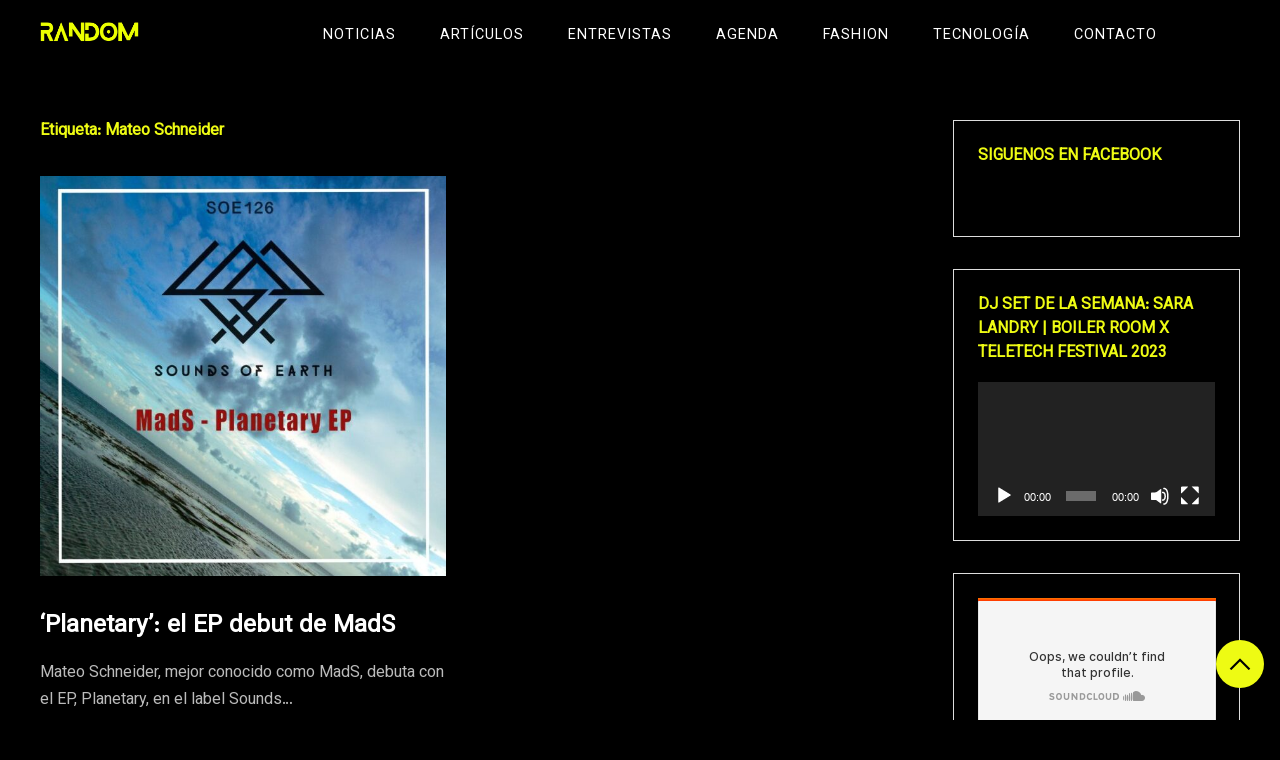

--- FILE ---
content_type: text/html; charset=utf-8
request_url: https://www.google.com/recaptcha/api2/aframe
body_size: 266
content:
<!DOCTYPE HTML><html><head><meta http-equiv="content-type" content="text/html; charset=UTF-8"></head><body><script nonce="vEiTMwvUe88lbRBnp7pgmQ">/** Anti-fraud and anti-abuse applications only. See google.com/recaptcha */ try{var clients={'sodar':'https://pagead2.googlesyndication.com/pagead/sodar?'};window.addEventListener("message",function(a){try{if(a.source===window.parent){var b=JSON.parse(a.data);var c=clients[b['id']];if(c){var d=document.createElement('img');d.src=c+b['params']+'&rc='+(localStorage.getItem("rc::a")?sessionStorage.getItem("rc::b"):"");window.document.body.appendChild(d);sessionStorage.setItem("rc::e",parseInt(sessionStorage.getItem("rc::e")||0)+1);localStorage.setItem("rc::h",'1769006554014');}}}catch(b){}});window.parent.postMessage("_grecaptcha_ready", "*");}catch(b){}</script></body></html>